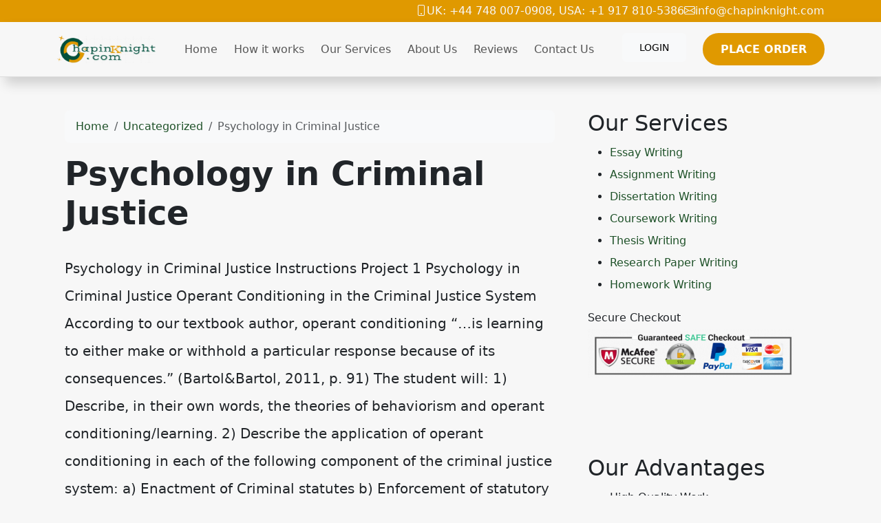

--- FILE ---
content_type: text/html; charset=utf-8
request_url: https://chapinknight.com/psychology-in-criminal-justice/
body_size: 8932
content:
<!doctype html>
<html lang="en">
<head>
    <meta charset="utf-8">
    <meta name="viewport" content="width=device-width, initial-scale=1">
                <link rel="stylesheet" href="https://sdp-cdn.net/build/standard_dark_green.css?v=1765979211">
<script src="https://sdp-cdn.net/build/app.js?v=1765979211" crossorigin type="module"></script>
        <link rel="stylesheet" href="https://cdn.jsdelivr.net/npm/sal.js@0.8.5/dist/sal.min.css">
    <meta charset="utf-8">
    <meta name="viewport" content="width=device-width, initial-scale=1">
    <title>Psychology in Criminal Justice</title>
    <meta name="description" content="">
    <!-- Facebook Meta Tags -->
    <meta property="og:type" content="website">
    <meta property="og:title" content="Psychology in Criminal Justice">
    <meta property="og:description" content="">
    <!-- Twitter Meta Tags -->
    <meta name="twitter:card" content="summary_large_image">
    <meta name="twitter:title" content="Psychology in Criminal Justice">
    <meta name="twitter:description" content="">
        <link rel="canonical" href="https://chapinknight.com/psychology-in-criminal-justice" />
                <link rel="shortcut icon" href="https://imagedelivery.net/izwgnqPfd1oZ2j0ibzRYFw/8c6b8ba1-c221-4e6d-b6e6-a9933add0a00/public" type="image/x-icon">
                <meta name="twitter:image" content="https://imagedelivery.net/izwgnqPfd1oZ2j0ibzRYFw/e275dc6d-58e5-42b2-b15c-937c6c9c6a00/public">
        <meta name="og:image" content="https://imagedelivery.net/izwgnqPfd1oZ2j0ibzRYFw/e275dc6d-58e5-42b2-b15c-937c6c9c6a00/public">
               <style>
body .bg-orange {
  background-color: #e09900 !important;
}
body .btn-primary-subtle, body .action-btn {
  color: #FFFFFF !important;
  border: 2px solid #E09900 !important;
  border-radius: 30px;
  font-size: 16px;
  font-weight: 700 !important;
  text-transform: uppercase !important;
  padding: 6px 10px;
  background-color: #E09900 !important;
}
body .top-footer-section {
  background-color: #000000 !important;
  color: white !important;
}
body .top-footer-section a {
  color: white !important;
}
body .top-footer-section h3 {
  width: 100%;
  color: #036521 !important;
  margin-bottom: 35px !important;
  border-bottom: 2px solid #e09900 !important;
  color: #036521 !important;
  display: inline;
  padding-bottom: 4px;
}
body .bottom-footer-section {
  background-color: #1f1f1f !important;
  color: white !important;
}
body .new-hero-slider-swiper {
  background: #004f3c;
}
body .new-hero-slider-swiper .swiper-button-lock {
  display: none;
}
body .action-btn {
  background-color: #e09900 !important;
}
body .step-number {
  color: #e09900 !important;
}
body .process-step .text-muted {
  color: white !important;
}
body .fancy-top {
  background-color: #004f3c;
  background-image: url([data-uri]);
  background-size: 100% 100px;
  top: 0;
  height: 100px;
  border: none !important;
}
body .chapinknight-section {
  font-family: "Segoe UI", sans-serif;
  background-color: #f9f9f9;
  color: #1c1c1c;
  line-height: 1.7;
}
body .chapinknight-section h2 {
  color: #064e3b; /* Deep green */
  font-weight: bold;
}
body .chapinknight-section h3 {
  color: #065f46;
  font-weight: bold;
}
body .chapinknight-section h5 {
  color: #065f46;
  font-weight: bold;
}
body .chapinknight-section p {
  margin-bottom: 0.75rem;
}
body .process-steps {
  font-family: "Segoe UI", sans-serif;
}
body .process-steps .underline {
  width: 50px;
  height: 4px;
  background-color: #0d6efd; /* Bootstrap primary blue */
  border-radius: 4px;
  transition: width 0.3s ease-in-out;
}
body .process-steps h4 {
  transition: color 0.3s ease;
}
body .process-steps h5 {
  transition: color 0.3s ease;
}
body .process-steps p {
  color: #6c757d; /* Bootstrap text-secondary */
  transition: color 0.3s ease;
}
body .process-steps .row {
  transition: box-shadow 0.3s ease;
}
body .process-steps .row:hover h4 {
  color: #0a58ca;
}
body .process-steps .row:hover p {
  color: #212529; /* Bootstrap text-dark */
}
body .process-steps img {
  max-height: 380px;
}
body .service-card {
  border: 1px solid #0f5132;
  border-radius: 0.5rem;
  transition: transform 0.3s ease, box-shadow 0.3s ease;
  background-color: #fff;
}
body .service-card:hover {
  transform: translateY(-5px);
  box-shadow: 0 10px 20px rgba(0, 0, 0, 0.05);
}
body .service-card .card-title {
  color: #004F3C !important;
}
body .service-card .bi {
  color: #E09900 !important;
}
body .cta-section {
  background: linear-gradient(to bottom, #f7e1a2, #96b8b2);
}
body .btn-get-started {
  background-color: #f59e0b;
  color: white;
  font-weight: 600;
  padding: 0.75rem 1.5rem;
  border-radius: 50px;
  text-transform: uppercase;
  transition: background-color 0.3s ease;
}
body .btn-get-started:hover {
  background-color: #d97706;
  color: #fff;
}
body .btn-place-order {
  background-color: #065f46;
  color: white;
  font-weight: 600;
  padding: 0.75rem 1.5rem;
  border-radius: 50px;
  text-transform: uppercase;
  transition: background-color 0.3s ease;
}
body .btn-place-order:hover {
  background-color: #064e3b;
  color: #fff;
}
body .contact-support-section {
  background-color: #014d3a;
}
body .contact-box {
  border-radius: 0.5rem;
  box-shadow: 0 12px 30px rgba(0, 0, 0, 0.2);
  transition: transform 0.3s ease, box-shadow 0.3s ease;
}
body .contact-box:hover {
  transform: translateY(-5px);
  box-shadow: 0 15px 40px rgba(0, 0, 0, 0.25);
}
body .service-list li {
  padding-top: 8px;
  border-bottom: dashed;
  padding-bottom: 4px;
  list-style: none;
}
body .navbar-light {
  box-shadow: 8px 10px 16px rgba(0, 0, 0, 0.16) !important;
  border-bottom: 1px solid rgba(0, 0, 0, 0.1);
}
body .service-list h2 {
  font-size: 24px;
  font-weight: 600;
  padding: 15px 3px !important;
  text-align: center !important;
  color: #fff !important;
  background-color: green;
}
</style>

</head>
<body>
<!-- Modal -->
<div class="modal fade" id="videoModal" tabindex="-1" aria-labelledby="videoModalLabel" aria-hidden="true">
    <div class="modal-dialog modal-lg modal-dialog-centered video-modal-custom">
        <div class="modal-content">
            <div class="modal-body" id="videoModalBody">
            </div>
        </div>
    </div>
</div>
<script>
    function injectVideo(url){
        let formattedUrl = url.replace('watch?v=', 'embed/');
        const iframe = document.createElement('iframe');
        iframe.width = '100%';
        iframe.height = 'auto';
        iframe.src = formattedUrl;
        iframe.title = 'Video';
        iframe.frameborder = 0;
        iframe.allow = 'accelerometer; autoplay; clipboard-write; encrypted-media; gyroscope; picture-in-picture; web-share';
        iframe.referrerpolicy = 'strict-origin-when-cross-origin';
        iframe.allowfullscreen = true;
        // auto play
        if(formattedUrl.includes('?')){
            console.log('includes ?', formattedUrl);
            iframe.src += '&autoplay=1';
        } else {
            iframe.src += '?autoplay=1';
        }
        // mute
        // iframe.src += '&mute=1';
        // remove all elements in modal body
        document.getElementById('videoModalBody').innerHTML = '';
        document.getElementById('videoModalBody').appendChild(iframe);
    }

    // add document ready, and add listener to listen to modal close event
    document.addEventListener('DOMContentLoaded', function(){
        document.getElementById('videoModal').addEventListener('hidden.bs.modal', function(){
            // remove all elements in modal body
            document.getElementById('videoModalBody').innerHTML = '';
        });
    });


</script>
<div class="" data-component-field="22-custom_code" style="" data-component="22" data-version="50" data-type="components.custom-code" data-model-type="ThemeTemplate"><div class="bg-orange">
<div class="container d-flex">
<div class="flex-fill">&nbsp;</div>
<div class->
<div class="d-flex gap-1 text-white">
<strong><i class="bi-phone"></i>UK: +44 748 007-0908, USA: +1 917 810-5386</strong> 
<strong><i class="bi-envelope"></i><a href="/cdn-cgi/l/email-protection" class="__cf_email__" data-cfemail="b5dcdbd3daf5d6ddd4c5dcdbdedbdcd2ddc19bd6dad8">[email&#160;protected]</a></strong>
</div>
</div>
</div>
</div></div>
<nav class="navbar navbar-expand-lg sticky-top site-navigation navbar-light" data-component="20" data-version="53" data-type="components.navbar" data-model-type="ThemeTemplate">
        <div class="container">
        <a class="navbar-brand light-logo" href="/"><img src="https://imagedelivery.net/izwgnqPfd1oZ2j0ibzRYFw/b3a33585-e50e-4d5a-f104-bd882e125c00/public" alt="Chapin Knight"></a>
        <a class="navbar-brand dark-logo" href="/"><img src="https://imagedelivery.net/izwgnqPfd1oZ2j0ibzRYFw/b3a33585-e50e-4d5a-f104-bd882e125c00/public" alt="Chapin Knight"></a>
        <button class="navbar-toggler" type="button" data-bs-toggle="collapse" data-bs-target="#navbarSupportedContent" aria-controls="navbarSupportedContent" aria-expanded="false" aria-label="Toggle navigation">
            <span class="navbar-toggler-icon"></span>
        </button>
        <div class="collapse navbar-collapse" id="navbarSupportedContent">
            <button class="mobile-menu-close" type="button" data-bs-toggle="collapse" data-bs-target="#navbarSupportedContent" aria-controls="navbarSupportedContent" aria-expanded="false" aria-label="Toggle navigation">
                &times;
            </button>
                            <ul class="navbar-nav ms-auto">
                                                                        <li class="nav-item ">
                                <a class="nav-link" href="/">Home</a>
                            </li>
                                                                                                <li class="nav-item ">
                                <a class="nav-link" href="/how-it-works">How it works</a>
                            </li>
                                                                                                <li class="nav-item ">
                                <a class="nav-link" href="/our-services">Our Services</a>
                            </li>
                                                                                                <li class="nav-item ">
                                <a class="nav-link" href="/about-us">About Us</a>
                            </li>
                                                                                                <li class="nav-item ">
                                <a class="nav-link" href="/reviews">Reviews</a>
                            </li>
                                                                                                <li class="nav-item ">
                                <a class="nav-link" href="/contact-us">Contact Us</a>
                            </li>
                                                            </ul>
                                        <ul class="navbar-nav ms-auto">
                                            <li class="nav-item">
                            <a href="https://orders.chapinknight.com/" class="nav-link">
                                <span class="btn btn-light">Login</span>
                            </a>
                        </li>
                                            <li class="nav-item">
                            <a href="https://orders.chapinknight.com/new" class="nav-link">
                                <span class="btn btn-primary-subtle">Place Order</span>
                            </a>
                        </li>
                                    </ul>
                    </div>
    </div>
    <script data-cfasync="false" src="/cdn-cgi/scripts/5c5dd728/cloudflare-static/email-decode.min.js"></script><script>
        const menuBar = document.querySelector('.site-navigation');

        window.addEventListener('scroll', () => {
            if (window.scrollY > 50) {
                menuBar.classList.add('scrolled');

            } else {
                menuBar.classList.remove('scrolled');
            }
        });
    </script>
</nav>

<main class="container">
    <div class="row">
        <div class="col-md-8 middle-content">
            <section class="post-section py-4 py-lg-5" data-component="27" data-version="57" data-type="components.post" data-model-type="ThemeTemplate">

    <div class="container">

        
        <nav aria-label="breadcrumb" class="mb-3">
            <ol class="breadcrumb bg-light px-3 py-2 rounded-3">
                <li class="breadcrumb-item">
                    <a href="https://chapinknight.com" class="text-decoration-none">Home</a>
                </li>
                                    <li class="breadcrumb-item">
                        <a href="https://chapinknight.com/category/uncategorized" class="text-decoration-none">
                            Uncategorized
                        </a>
                    </li>
                                <li class="breadcrumb-item active text-truncate" aria-current="page">Psychology in Criminal Justice</li>
            </ol>
        </nav>

        
                    <h1 class="fw-bold display-5 mb-3">Psychology in Criminal Justice</h1>
        
        
        <div class="d-flex flex-wrap align-items-center text-muted mb-3 small">
                                </div>

        
        
        
                    <div class="page-content lh-lg fs-5">
                Psychology in Criminal Justice

Instructions
Project 1
Psychology in Criminal Justice
Operant Conditioning in the Criminal Justice System
According to our textbook author, operant conditioning &ldquo;&hellip;is learning to either make or withhold a particular response because of its consequences.&rdquo; (Bartol&amp;Bartol, 2011, p. 91)
The student will:
1) Describe, in their own words, the theories of behaviorism and operant conditioning/learning.
2) Describe the application of operant conditioning in each of the following component of the criminal justice system:
a) Enactment of Criminal statutes
b) Enforcement of statutory laws
c) Prosecution of criminal cases
d) Sentencing of convicted offenders
e) Inmate sanctions within correctional institutions
f) Conditions of community-based supervision
3) For each component, the student will answer the following questions:
a) How does the theory of operant conditioning/learning apply?
b) What learned behaviors are the goals of the conditioning?
c) What consequences are applied to stimulate the conditioning/learning?
4) The student&rsquo;s assessment of the current success and potential success of operant conditioning/learning in the criminal justice system.
5) The student&rsquo;s work must be supported by a minimum of two outside sources in addition to course materials.
Grading:
Grading of this project will be based on:
1.&nbsp;&nbsp; &nbsp;Comprehensiveness of the subject psychological theories
2.&nbsp;&nbsp; &nbsp;Appropriate application of the theories to criminal justice
3.&nbsp;&nbsp; &nbsp;Clarity and efficiency of the writing
4.&nbsp;&nbsp; &nbsp;Compliance with format requirements
Format:
1.&nbsp;&nbsp; &nbsp;A minimum of 2,500 words (approximately narrative 6 pages) not including cover page and references page
2.&nbsp;&nbsp; &nbsp;The cover page should include the name and number of the course, the name of the student, title of the project and the date of submission.
3.&nbsp;&nbsp; &nbsp;The narrative composition is to be 12 pt. font, double spacing, with 1 inch margins
4.&nbsp;&nbsp; &nbsp;Resources, including course materials, must be cited both in the narrative where appropriate and on a separate references page, using APA citation rules.
5.&nbsp;&nbsp; &nbsp;Projects should be submitted using the WebTycho Assignment Folder unless instructed otherwise.
6.&nbsp;&nbsp; &nbsp;At the instructor&rsquo;s discretion, this project may be submitted to Turnitin or other service for verification of originality.
Hide Rubrics
Rubric Name: General Grading Rubric for Projects

Criteria&nbsp;&nbsp; &nbsp;Excellent&nbsp;&nbsp; &nbsp;Superior&nbsp;&nbsp; &nbsp;Satisfactory&nbsp;&nbsp; &nbsp;Unsatisfactory
Overall content of paper, analysis, presentation, or project&nbsp;&nbsp; &nbsp;40 points

Content of the paper addresses all information required by assignment, demonstrates critical thinking skills, sophisticated analysis and other perspectives. (27-40%)&nbsp;&nbsp; &nbsp;26 points

Content of the paper addresses most or all information required by assignments and demonstrates critical thinking skills, critical analysis and other perspectives. (14-26%)&nbsp;&nbsp; &nbsp;13 points

Content of the paper addresses a majority of the information required by the assignment and demonstrates some critical thinking skills, critical analysis and other perspectives. (1-13%)&nbsp;&nbsp; &nbsp;0 points

Content of the paper addresses a minimal amount of the information required by the assignment and demonstration of critical thinking skills, critical analysis and other perspectives is lacking. (0%)
Responsiveness to Project Description e.g.; application of theory and knowledge to given facts Terminology, Organization, etc.&nbsp;&nbsp; &nbsp;30 points

Application of theory and knowledge is very evident. Use of topic-specific terminology is correct in all instances. Organization is relevant to topic, clear and understandable with logical flow.&nbsp; (21-30%)&nbsp;&nbsp; &nbsp;20 points

Comprehensive understanding of theory and knowledge is shown. Use of topic-specific terminology has only minor errors. Minor mistakes in organization and style. (11-20%)&nbsp;&nbsp; &nbsp;10 points

Some understanding of theory and knowledge is shown. Topic-specific terminology is mostly correct. Organization is mostly relevant, clear, and logical. (1-10%)&nbsp;&nbsp; &nbsp;0 points

Understanding of theory and knowledge is lacking in significant respects. Multiple mistakes in topic-specific terminology. Lacks relevance, is unclear, difficult to understand, or logic is missing. (0%)
Formatting, references, and APA citations&nbsp;&nbsp; &nbsp;15 points

Assignment is formatted exactly as required, all required citations and references are presentand APA standards are followed in every respect. (11-15%)&nbsp;&nbsp; &nbsp;10 points

Assignment is formatted as required with minor/ inconsequential deviations, resource requirements are met, citations and references are present and APA standards are followed. (6-10%)&nbsp;&nbsp; &nbsp;5 points

Assignment mostly formatted as required but missing some required elements/ sources orsomeAPA errors are evident. (1-5%)&nbsp;&nbsp; &nbsp;0 points

Assignment is missing major elements, lacks required sources or APAis not followed however a different citation method is used correctly. (0%)
Grammar/Mechanics&nbsp;&nbsp; &nbsp;15 points

No or minor English and grammar usage errors. (11-15%)&nbsp;&nbsp; &nbsp;10 points

A few minor/ inconsequential mistakes in English and grammar. (6-10%)&nbsp;&nbsp; &nbsp;5 points

Some obvious mistakes evident in English and grammar usage. (1-5%)&nbsp;&nbsp; &nbsp;0 points

Many mistakes evident in English/grammar usage. (0%)
Overall Score&nbsp;&nbsp; &nbsp;Excellent
65.1 or more&nbsp;&nbsp; &nbsp;Superior
33.1 or more&nbsp;&nbsp; &nbsp;Satisfactory
0.1 or more&nbsp;&nbsp; &nbsp;Unsatisfactory
0 or more



PLACE THIS ORDER OR A SIMILAR ORDER WITH US TODAY AND GET AN AMAZING DISCOUNT :)
            </div>
                
    </div>
</section>

            
        </div>
        <div class="col-md-4 right-sidebar">
            <!--Features start--><section class="py-4 py-lg-5" data-component="24" data-version="24" data-type="components.html-content" data-model-type="ThemeTemplate">
    <div class="container">
        <div class="html-title-section">
            <h2 class="mb-2" data-component-field="24-title" style="">Our Services</h2>
        </div>
        <div class="html-body-section">
            <div class="mb-0" data-component-field="24-body" style=""><ul><li><a href="https://chapinknight.com/essay-writing" title="Essay Writing Services">Essay Writing</a></li><li><a href="https://chapinknight.com/assignment-writing" title="Assignment Writing Services">Assignment Writing</a></li><li><a href="https://chapinknight.com/dissertation-writing" title="Dissertation Writing Services">Dissertation Writing</a></li><li><a href="https://chapinknight.com/coursework-writing" title="Coursework Writing Services">Coursework Writing</a></li><li><a href="https://chapinknight.com/thesis-writing" title="Thesis Writing Services">Thesis Writing</a></li><li><a href="https://chapinknight.com/research-paper-writing" title="Research Paper Writing Services">Research Paper Writing</a></li><li><a href="https://chapinknight.com/homework-writing" title="Homework Writing Services">Homework Writing</a></li></ul><p>Secure Checkout<img src="https://imagedelivery.net/izwgnqPfd1oZ2j0ibzRYFw/48bf36dc-a4ce-4f0c-4546-5a4000409400/public" alt="" width="300" height="71" decoding="async" loading="lazy"></p></div>
        </div>
    </div>
</section><!--Features end-->
<!--Features start--><section class="py-4 py-lg-5" data-component="25" data-version="24" data-type="components.html-content" data-model-type="ThemeTemplate">
    <div class="container">
        <div class="html-title-section">
            <h2 class="mb-2" data-component-field="25-title" style="">Our Advantages</h2>
        </div>
        <div class="html-body-section">
            <div class="mb-0" data-component-field="25-body" style=""><ul><li>High Quality Work</li><li>Experienced Experts</li><li>Overnight delivery option</li><li>Money Back Guarantee</li><li>24/7 support</li><li>Free revisions</li><li>Great discounts</li><li>Paper Written from Scratch</li><li>Affordable prices</li></ul></div>
        </div>
    </div>
</section><!--Features end-->

        </div>
    </div>
</main>
<div class="" data-component-field="23-custom_code" style="" data-component="23" data-version="50" data-type="components.custom-code" data-model-type="ThemeTemplate"><section class="cta-section text-center py-5">
  <div class="container">
    <h2 class="fw-bold text-success mb-4">Ready to Score Higher Grades?</h2>
    <div class="d-flex justify-content-center gap-3 flex-wrap">
      <a href="https://orders.chapinknight.com" class="btn btn-get-started">
        GET STARTED NOW <i class="bi bi-chevron-right ms-1"></i>
      </a>
      <a href="https://orders.chapinknight.com/new" class="btn btn-place-order">
        PLACE ORDER NOW <i class="bi bi-chevron-right ms-1"></i>
      </a>
    </div>
  </div>
</section></div>
<footer class="" data-component="21" data-version="65" data-type="components.footer" data-model-type="ThemeTemplate">
    <div class="top-footer-section py-4 py-lg-5">
        <div class="container">
            <div class="row">
                                                            <div class="col-lg">
                            <h3>
                                Useful Links
                            </h3>
                                                                                        <ul>
                                                                                                                        <li><a href="/home">Home</a></li>
                                                                                                                                                                <li><a href="/about-us">About Us</a></li>
                                                                                                                                                                <li><a href="/services">Services</a></li>
                                                                                                                                                                <li><a href="/how-it-works">How it Works</a></li>
                                                                                                                                                                <li><a href="/reviews">FAQs</a></li>
                                                                                                                                                                <li><a href="/contact-us">Contact Us</a></li>
                                                                                                            </ul>
                            
                        </div>
                                            <div class="col-lg">
                            <h3>
                                Contact Info
                            </h3>
                                                            <p></p><p>UK: +44 748 007-0908</p><p>USA: +1 917 810-5386</p><p>&nbsp;<a href="/cdn-cgi/l/email-protection" class="__cf_email__" data-cfemail="0960676f66496a61687960676267606e617d276a6664">[email&#160;protected]</a></p><p>Secure Payment Methods</p><p>&nbsp;</p>
                                                        
                        </div>
                                            <div class="col-lg">
                            <h3>
                                Secure Payment Methods
                            </h3>
                                                            <p></p><p><img src="https://imagedelivery.net/izwgnqPfd1oZ2j0ibzRYFw/5784d725-96ec-48d6-10b1-90c7a3dc6f00/public" alt="" width="228" height="92" title="Secure Payment Methods" decoding="async" loading="lazy">@</p>
                                                        
                        </div>
                                                </div>
        </div>
    </div>
    <div class="bottom-footer-section py-2 py-3">
        <div class="container ">
            <div class="row align-items-center">
                                <div class="col-lg-6 my-2 text-center d-flex">
                    <p class="mb-0 small" data-component-field="21-footer_text" style="">Copyright &copy; 2025 Chapinknight.com | All Rights Reserved.</p>
                </div>
                <div class="col-lg-3 my-2">
                                            <ul class="footer-socials">
                                                    </ul>
                                    </div>
            </div>
        </div>
    </div>
</footer>

<!--Start of Tawk.to Script-->
<script data-cfasync="false" src="/cdn-cgi/scripts/5c5dd728/cloudflare-static/email-decode.min.js"></script><script type="text/javascript">
var Tawk_API=Tawk_API||{}, Tawk_LoadStart=new Date();
(function(){
var s1=document.createElement("script"),s0=document.getElementsByTagName("script")[0];
s1.async=true;
s1.src='https://embed.tawk.to/60b66a72de99a4282a1acf32/1f748vkct';
s1.charset='UTF-8';
s1.setAttribute('crossorigin','*');
s0.parentNode.insertBefore(s1,s0);
})();
</script>
<!--End of Tawk.to Script-->
        <script>
        !function(e,t){"object"==typeof exports&&"object"==typeof module?module.exports=t():"function"==typeof define&&define.amd?define([],t):"object"==typeof exports?exports.sal=t():e.sal=t()}(this,(function(){return(()=>{"use strict";var e={d:(t,n)=>{for(var r in n)e.o(n,r)&&!e.o(t,r)&&Object.defineProperty(t,r,{enumerable:!0,get:n[r]})},o:(e,t)=>Object.prototype.hasOwnProperty.call(e,t)},t={};function n(e,t){var n=Object.keys(e);if(Object.getOwnPropertySymbols){var r=Object.getOwnPropertySymbols(e);t&&(r=r.filter((function(t){return Object.getOwnPropertyDescriptor(e,t).enumerable}))),n.push.apply(n,r)}return n}function r(e){for(var t=1;t<arguments.length;t++){var r=null!=arguments[t]?arguments[t]:{};t%2?n(Object(r),!0).forEach((function(t){o(e,t,r[t])})):Object.getOwnPropertyDescriptors?Object.defineProperties(e,Object.getOwnPropertyDescriptors(r)):n(Object(r)).forEach((function(t){Object.defineProperty(e,t,Object.getOwnPropertyDescriptor(r,t))}))}return e}function o(e,t,n){return t in e?Object.defineProperty(e,t,{value:n,enumerable:!0,configurable:!0,writable:!0}):e[t]=n,e}e.d(t,{default:()=>j});var a="Sal was not initialised! Probably it is used in SSR.",s="Your browser does not support IntersectionObserver!\nGet a polyfill from here:\nhttps://github.com/w3c/IntersectionObserver/tree/master/polyfill",i={root:null,rootMargin:"0% 50%",threshold:.5,animateClassName:"sal-animate",disabledClassName:"sal-disabled",enterEventName:"sal:in",exitEventName:"sal:out",selector:"[data-sal]",once:!0,disabled:!1},l=[],c=null,u=function(e){e&&e!==i&&(i=r(r({},i),e))},d=function(e){e.classList.remove(i.animateClassName)},f=function(e,t){var n=new CustomEvent(e,{bubbles:!0,detail:t});t.target.dispatchEvent(n)},b=function(){document.body.classList.add(i.disabledClassName)},p=function(){c.disconnect(),c=null},m=function(){return i.disabled||"function"==typeof i.disabled&&i.disabled()},v=function(e,t){e.forEach((function(e){var n=e.target,r=void 0!==n.dataset.salRepeat,o=void 0!==n.dataset.salOnce,a=r||!(o||i.once);e.intersectionRatio>=i.threshold?(function(e){e.target.classList.add(i.animateClassName),f(i.enterEventName,e)}(e),a||t.unobserve(n)):a&&function(e){d(e.target),f(i.exitEventName,e)}(e)}))},y=function(){var e=[].filter.call(document.querySelectorAll(i.selector),(function(e){return!function(e){return e.classList.contains(i.animateClassName)}(e,i.animateClassName)}));return e.forEach((function(e){return c.observe(e)})),e},O=function(){b(),p()},h=function(){document.body.classList.remove(i.disabledClassName),c=new IntersectionObserver(v,{root:i.root,rootMargin:i.rootMargin,threshold:i.threshold}),l=y()},g=function(){var e=arguments.length>0&&void 0!==arguments[0]?arguments[0]:{};p(),Array.from(document.querySelectorAll(i.selector)).forEach(d),u(e),h()},w=function(){var e=y();l.push(e)};const j=function(){var e=arguments.length>0&&void 0!==arguments[0]?arguments[0]:i;if(u(e),"undefined"==typeof window)return console.warn(a),{elements:l,disable:O,enable:h,reset:g,update:w};if(!window.IntersectionObserver)throw b(),Error(s);return m()?b():h(),{elements:l,disable:O,enable:h,reset:g,update:w}};return t.default})()}));
        sal({
            disabled: window.innerWidth < 768 // disable on mobile
        })
    </script>
<script src="https://cdn.jsdelivr.net/npm/sal.js@0.8.5/dist/sal.min.js"></script>
<script defer src="https://static.cloudflareinsights.com/beacon.min.js/vcd15cbe7772f49c399c6a5babf22c1241717689176015" integrity="sha512-ZpsOmlRQV6y907TI0dKBHq9Md29nnaEIPlkf84rnaERnq6zvWvPUqr2ft8M1aS28oN72PdrCzSjY4U6VaAw1EQ==" data-cf-beacon='{"version":"2024.11.0","token":"5f79691f1c524a8c9c70aabcb081d2cf","r":1,"server_timing":{"name":{"cfCacheStatus":true,"cfEdge":true,"cfExtPri":true,"cfL4":true,"cfOrigin":true,"cfSpeedBrain":true},"location_startswith":null}}' crossorigin="anonymous"></script>
</body>
</html>
